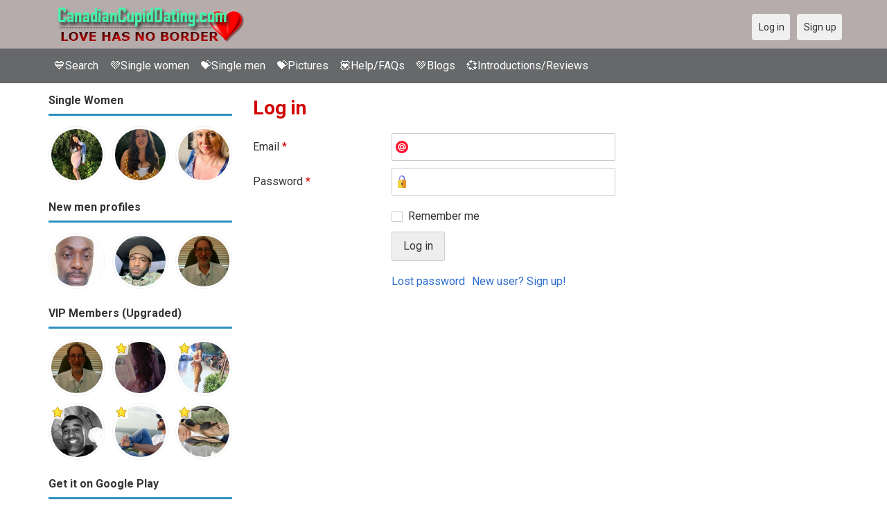

--- FILE ---
content_type: text/html; charset=utf-8
request_url: https://canadiancupiddating.com/users/login?r=Johnkaris
body_size: 17730
content:
<!DOCTYPE html>
<html lang="en">
<head>
    <!-- Fonts & Icons -->
    <link href="https://fonts.googleapis.com/css?family=Roboto:400,700" rel="stylesheet" type="text/css" />    <link href="https://canadiancupiddating.com/externals/materialdesign/material-icons.css" rel="stylesheet" type="text/css" />
    <!-- Dynamic meta/title from Admin CP -->
    <link rel="alternate" type="application/rss+xml" title="Canadian Dating To Meet Singles in Canada | CanadianCupidDating.com Feed" href="https://canadiancupiddating.com/news/feed" /><meta http-equiv="content-type" content="text/html; charset=utf-8" /><meta name="viewport" content="width=device-width, initial-scale=1.0" /><title>Log in - Canadian Singles Looking for Love: Join Free Dating Sites</title><meta name="description" content="Log in to your account. Meet Canadian singles looking for love on free dating sites. Connect, chat, and build meaningful relationships with people near you." /><link href="https://canadiancupiddating.com/load/css/onedate/english/1604696979" rel="stylesheet" type="text/css" /><script src="https://canadiancupiddating.com/load/javascript/onedate/english/1604696979"></script><meta property="og:image" content="https://canadiancupiddating.com/uploads/z/1/h/5/fyd983h722n203lt3ia5.jpg" /><meta property="og:type" content="article" /><meta property="og:title" content="Log in - Canadian Singles Looking for Love: Join Free Dating Sites" /><meta property="og:description" content="Log in to your account. Meet Canadian singles looking for love on free dating sites. Connect, chat, and build meaningful relationships with people near you." /><meta property="og:url" content="https://canadiancupiddating.com/users/login" /><meta name="twitter:image" content="https://canadiancupiddating.com/uploads/z/1/h/5/fyd983h722n203lt3ia5.jpg" /><meta name="twitter:card" content="summary" /><meta name="twitter:title" content="Log in - Canadian Singles Looking for Love: Join Free Dating Sites" /><meta name="twitter:description" content="Log in to your account. Meet Canadian singles looking for love on free dating sites. Connect, chat, and build meaningful relationships with people near you." /><meta name="twitter:url" content="https://canadiancupiddating.com/users/login" />
    <!-- Extra SEO-safe additions -->
    <meta name="robots" content="index, follow" />
    <link rel="canonical" href="https://canadiancupiddating.com/" />
    <link rel="icon" href="/templates/onedate/images/favicon.png" type="image/png" />

    </head>

<body class="guest users users_login index">
		<header id="header" class="hidden-ms visible-sm">
		<div class="container">
			<div class="row">
				<div class="col-ms-12">
					<div class="header">
													<a class="logo" href="https://canadiancupiddating.com/"><img width="300" height="70" alt="Canadian Dating To Meet Singles in Canada | CanadianCupidDating.com" class="logo desktop hidden-ms visible-sm" src="https://canadiancupiddating.com/uploads/b/s/u/9/9osam2chvy2xidang8v5.png" /></a>																			<a class="logo" href="https://canadiancupiddating.com/"><img width="150" height="70" alt="Canadian Dating To Meet Singles in Canada | CanadianCupidDating.com" class="logo mobile visible-ms hidden-sm" src="https://canadiancupiddating.com/uploads/t/o/r/c/gn301t5eoupgpcfd8wss.png" /></a>												                        
						
					</div>
				</div>
			</div>
		</div>
	</header>
	<div id="site-nav">
		<div class="container">
			<div class="row">
				<div class="col-ms-12">
					<div class="site-nav">
						<a href="#" class="menu-button main-menu-button collapsed" data-mobilenav="main-menu"><span class="mobile-icon"></span></a>																			
						<ul id="main-menu">
<li><a href="/users" title="Search">&#128153;Search</a></li>
<li><a href="/index.php/users?do_search=1&data_gender_1[]=2" title="Single women">&#128156;Single women</a></li>
<li><a href="/index.php/users?do_search=1&data_gender_1[]=1" title="Single men">&#128157;Single men</a></li>
<li><a href="/pictures" title="View photos">&#128157;Pictures</a></li>
<li><a href="/site/help-faqs" title="Help/FAQs">&#128159;Help/FAQs</a></li>
<li><a href="/blogs" title="Blogs">&#128154;Blogs</a></li>
<li><a href="/reviews" title="Introductions/Reviews">&#128158;Introductions/Reviews</a></li>
						</ul>
					</div>					
				
					<nav id="quick-nav" class="icons">
													<ul>
								<li class="out user_login "><a class="icon-text icon-users-login" href="https://canadiancupiddating.com/users/login"><span>Log in</span></a></li>
								<li class="out user_signup "><a class="icon-text icon-users-signup" href="https://canadiancupiddating.com/users/signup"><span>Sign up</span></a></li>
							</ul>
											</nav>
					
				</div>
			</div>
		</div>
	</div>
	<div id="container" class="">
		<div class="container">
			<div class="row">				
									<div id="sidebar">
						<div class="hidden-all visible-sm">
							
						</div>
												<div class="hidden-all visible-sm">
							

									<div class="box latest-users">
			<h4><span>Single Women</span></h4>
				<ul class="gallery compact helper users">									<li id="row-helper-user-235804">				<figure class="user">					

				
	<div class="image">
					<a class="image" href="https://canadiancupiddating.com/bashizahra"><img alt="bashizahra, 19970303, Furry Creek, British Columbia, Canada" title="bashizahra, 19970303, Furry Creek, British Columbia, Canada" width="250" height="250" src="https://canadiancupiddating.com/uploads/o/b/o/z/hsg2n6zq650vujrqqtxf_l.jpeg?s=1769074330" /></a>		
							
					</div>

									</figure>			</li>									<li id="row-helper-user-235801">				<figure class="user">					

				
	<div class="image">
					<a class="image" href="https://canadiancupiddating.com/Emilychris"><img alt="Emilychris, 19910313, Vancouver, British Columbia, Canada" title="Emilychris, 19910313, Vancouver, British Columbia, Canada" width="250" height="250" src="https://canadiancupiddating.com/uploads/g/a/p/2/il7fvqufjxox0wgq1em7_l.jpeg?s=1769042160" /></a>		
							
					</div>

									</figure>			</li>									<li id="row-helper-user-235800">				<figure class="user">					

				
	<div class="image">
					<a class="image" href="https://canadiancupiddating.com/Norah39"><img alt="Norah39, 19730506, Montreal, Quebec, Canada" title="Norah39, 19730506, Montreal, Quebec, Canada" width="250" height="250" src="https://canadiancupiddating.com/uploads/h/r/u/8/svu0xnn3o6sqggaoeipa_l.png?s=1769026134" /></a>		
							
					</div>

									</figure>			</li>			</ul>		</div>
	
									<div class="box latest-users">
			<h4><span>New men profiles</span></h4>
				<ul class="gallery compact helper users">									<li id="row-helper-user-235802">				<figure class="user">					

				
	<div class="image">
					<a class="image" href="https://canadiancupiddating.com/wealthab01"><img alt="wealthab01, 19780620, Nuuk, Nuuk, Greenland" title="wealthab01, 19780620, Nuuk, Nuuk, Greenland" width="250" height="250" src="https://canadiancupiddating.com/uploads/x/r/w/l/f3ig0x3e4b38ofptpxxs_l.png?s=1769043238" /></a>		
							
					</div>

									</figure>			</li>									<li id="row-helper-user-235798">				<figure class="user">					

				
	<div class="image">
					<a class="image" href="https://canadiancupiddating.com/MichaelThompson"><img alt="MichaelThompson, 20060921, Astra, Ontario, Canada" title="MichaelThompson, 20060921, Astra, Ontario, Canada" width="250" height="250" src="https://canadiancupiddating.com/uploads/g/v/q/y/mv4lkvufyqv55b2fxmap_l.jpg?s=1769020465" /></a>		
							
					</div>

									</figure>			</li>									<li id="row-helper-user-235793">				<figure class="user">					

				
	<div class="image">
					<a class="image" href="https://canadiancupiddating.com/dougyukon"><img alt="dougyukon, 19660331, Whitehorse, Yukon Territory, Canada" title="dougyukon, 19660331, Whitehorse, Yukon Territory, Canada" width="250" height="250" src="https://canadiancupiddating.com/uploads/0/u/4/2/flo21sg1yjvvtbh7pd3n_l.jpg?s=1768931405" /></a>		
							
					</div>

									</figure>			</li>			</ul>		</div>
										<div class="box latest-users">
			<h4><span>VIP Members (Upgraded)</span></h4>
				<ul class="gallery compact helper users">									<li id="row-helper-user-235793">				<figure class="user">					

				
	<div class="image">
					<a class="image" href="https://canadiancupiddating.com/dougyukon"><img alt="dougyukon, 19660331, Whitehorse, Yukon Territory, Canada" title="dougyukon, 19660331, Whitehorse, Yukon Territory, Canada" width="250" height="250" src="https://canadiancupiddating.com/uploads/0/u/4/2/flo21sg1yjvvtbh7pd3n_l.jpg?s=1768931405" /></a>		
							
					</div>

									</figure>			</li>									<li id="row-helper-user-9952">				<figure class="user">					

				
	<div class="image">
					<a class="image" href="https://canadiancupiddating.com/nice.bee"><img alt="nice.bee, 19880402, Yellowknife, Northwest Territories, Canada" title="nice.bee, 19880402, Yellowknife, Northwest Territories, Canada" width="250" height="250" src="https://canadiancupiddating.com/uploads/z/o/d/s/e57tn6tqyn6mffqmj0rg_l.jpeg" /></a>		
							
					<div class="overlay icons light tl">
				<span class="icon icon-overlay-featured" title="Featured" data-tooltip="default"></span>
			</div>
					</div>

									</figure>			</li>									<li id="row-helper-user-8077">				<figure class="user">					

				
	<div class="image">
					<a class="image" href="https://canadiancupiddating.com/maryan.song"><img alt="maryan.song, 19890405, Quebec, Quebec, Canada" title="maryan.song, 19890405, Quebec, Quebec, Canada" width="250" height="250" src="https://canadiancupiddating.com/uploads/y/6/r/o/ydtaugsc763is7uleoan_l.jpg" /></a>		
							
					<div class="overlay icons light tl">
				<span class="icon icon-overlay-featured" title="Featured" data-tooltip="default"></span>
			</div>
					</div>

									</figure>			</li>									<li id="row-helper-user-234469">				<figure class="user">					

				
	<div class="image">
					<a class="image" href="https://canadiancupiddating.com/SVELDT"><img alt="SVELDT, 19800404, Eureka, California, United States" title="SVELDT, 19800404, Eureka, California, United States" width="250" height="250" src="https://canadiancupiddating.com/uploads/x/4/p/7/fyviwn8rbv297akv79nv_l.jpg" /></a>		
							
					<div class="overlay icons light tl">
				<span class="icon icon-overlay-featured" title="Featured" data-tooltip="default"></span>
			</div>
					</div>

									</figure>			</li>									<li id="row-helper-user-9953">				<figure class="user">					

				
	<div class="image">
					<a class="image" href="https://canadiancupiddating.com/goddyrogers"><img alt="goddyrogers, 19880402, San Diego, California, United States" title="goddyrogers, 19880402, San Diego, California, United States" width="250" height="250" src="https://canadiancupiddating.com/uploads/9/e/j/5/58brdrz13usy5w8pr5d7_l.jpg" /></a>		
							
					<div class="overlay icons light tl">
				<span class="icon icon-overlay-featured" title="Featured" data-tooltip="default"></span>
			</div>
					</div>

									</figure>			</li>									<li id="row-helper-user-234468">				<figure class="user">					

				
	<div class="image">
					<a class="image" href="https://canadiancupiddating.com/Delah"><img alt="Delah, 19960520, Vancouver, British Columbia, Canada" title="Delah, 19960520, Vancouver, British Columbia, Canada" width="250" height="250" src="https://canadiancupiddating.com/uploads/4/t/s/y/en7dvjb44snvzdwmu0e4_l.jpg" /></a>		
							
					<div class="overlay icons light tl">
				<span class="icon icon-overlay-featured" title="Featured" data-tooltip="default"></span>
			</div>
					</div>

									</figure>			</li>			</ul>		</div>
	
<h4><span>Get it on Google Play</span></h4>
<a href="https://play.google.com/store/apps/details?id=com.canadiancupiddating.friends" style="color:#cfe7fe";" title="Canada Dating App">
<img src="/templates/onedate/images/google-play-logo225.png" alt="Canada Dating App"></a>


<div data-id="2" class="banner" onclick="countBannerClick(this);return true;"><div class="visible-ms visible-xs visible-sm visible-md visible-lg"><script async src="https://pagead2.googlesyndication.com/pagead/js/adsbygoogle.js"></script>
<!-- Canadiancupiddating -->
<ins class="adsbygoogle"
     style="display:block"
     data-ad-client="ca-pub-7107097512947569"
     data-ad-slot="4030991260"
     data-ad-format="auto"
     data-full-width-responsive="true"></ins>
<script>
     (adsbygoogle = window.adsbygoogle || []).push({});
</script></div></div>						</div>
					</div>					
								<div id="content">
					
	

	<div class="content-header">

					<h1>Log in</h1>
				
				
		
	</div>



	
<div class="plugin-users login">

	<div class="users-login-form">

	
		<form action="https://canadiancupiddating.com/users/login?r=Johnkaris" method="post">
			<fieldset class="grid">

				<div class="control" id="input_row_user_login_email">

					<label for="input_edit_user_login_email">
						Email <span class="required">*</span>
					</label>

					<div class="field">

						
		<input  class="text email input-md" id="input_edit_user_login_email" maxlength="255" type="text" name="email" value="" />		
	

					</div>

				</div>

				<div class="control" id="input_row_user_login_password">

					<label for="input_edit_user_login_password">
						Password <span class="required">*</span>
					</label>

					<div class="field">

						
		<input  class="text password input-md" id="input_edit_user_login_password" max_length="128" type="password" name="password" value="" />		
	

					</div>

				</div>

				
				<div class="control" id="input_row_user_login_remember">

					<div class="field">

						
		<div class="checkbox inline ">
			<input  class="checkbox" id="input_edit_user_login_remember" type="checkbox" name="remember" value="1" />			<label for="input_edit_user_login_remember">
				Remember me			</label>
		</div>
		
	

					</div>

				</div>

				<div class="control actions">
					<input  class="button submit " type="submit" name="submit" value="Log in" />				</div>				
									<div class="control actions">
						<a href="https://canadiancupiddating.com/users/login/lostpass">Lost password</a>												
						<a href="https://canadiancupiddating.com/users/signup">New user? Sign up!</a>					</div>
				
			</fieldset>

		<input  type="hidden" name="do_login" value="1" /></form>
	
	
</div>
</div>

						<div data-id="1" class="banner" onclick="countBannerClick(this);return true;"><div class="visible-ms visible-xs visible-sm visible-md visible-lg"><script async src="https://pagead2.googlesyndication.com/pagead/js/adsbygoogle.js"></script>
<!-- Canadiancupiddating -->
<ins class="adsbygoogle"
     style="display:block"
     data-ad-client="ca-pub-7107097512947569"
     data-ad-slot="4030991260"
     data-ad-format="auto"
     data-full-width-responsive="true"></ins>
<script>
     (adsbygoogle = window.adsbygoogle || []).push({});
</script></div></div>				</div>
			</div>
		</div>
	</div>
	
<span> </span>
	
	<footer id="footer">
		<div class="container">
			<div class="row">
				<div class="col-ms-12">
					<div class="footer">
						<div class="navigation">
															<ul>
																														<li><a class="contact" href="https://canadiancupiddating.com/contact">Contact us</a></li>
																																								<li><a class="news" href="https://canadiancupiddating.com/news">News</a></li>
																																								<li><a href="https://canadiancupiddating.com/site/no_access">UPGRADE</a></li>
																											</ul>
													</div>
						<div class="social-bookmarks">
							<ul>
																																																																															</ul>
						</div>
					</div>
											<div class="credits">
															<div class="legal">
									<ul>
																																														<li><a class="terms" href="https://canadiancupiddating.com/legal/terms">Terms and conditions</a></li>
																																																<li><a class="privacy" href="https://canadiancupiddating.com/legal/privacy">Privacy policy</a></li>
																																																																<li>Powered by <a target="_blank" href="https://canadiancupiddating.com" title="Powerful Canadian cupid dating">Canadiancupiddating.com</a></li>
																			</ul>
								</div>
																				</div>
									</div>
			</div>
		</div>
	</footer>
		<div style="background-color: #ffccf8 ; padding: 10px; text-align: center;">
&#128150;<a href="/singles/canada" title="Canadian Cupid Dating">Canadian Cupid Dating</a> (
&#128153;<a href="/singles/canada/alberta">Alberta</a>
&#128154;<a href="/singles/canada/british_columbia">British Columbia</a>
&#128155;<a href="/singles/canada/calgary">Calgary</a>
&#128157;<a href="/singles/canada/edmonton">Edmonton</a>
&#128153;<a href="/singles/canada/montreal" title="Montreal">Montreal</a> 
&#128151;<a href="/singles/canada/ontario" title="Ontario">Ontario</a> 
&#128158;<a href="/singles/canada/ottawa">Ottawa</a>
&#128159;<a href="/singles/canada/prince_edward_island">Prince Edward Island</a>
&#128149;<a href="/singles/canada/quebec">Quebec</a>
&#128152;<a href="/singles/canada/toronto" title="Toronto">Toronto</a> 
&#128156;<a href="/singles/canada/vancouver" title="Vancouver">Vancouver</a> 
&#128150;<a href="/singles/canada/victoria">Victoria</a>
) 
</div>
<div style="background-color: #ffcfcc ; padding: 10px; text-align: center;"> 
&#129505;<a href="/singles/united_states" title="Canada dating in America-US">Canada dating in America-US</a>
&#128149;<a href="/singles/united_kingdom" title="Canada dating in United Kingdom-UK">Canada dating in United Kingdom-UK</a>
</div>
</body>
</html>


--- FILE ---
content_type: text/html; charset=utf-8
request_url: https://www.google.com/recaptcha/api2/aframe
body_size: 267
content:
<!DOCTYPE HTML><html><head><meta http-equiv="content-type" content="text/html; charset=UTF-8"></head><body><script nonce="Stb4OzLPcj9M2jRsawDJzg">/** Anti-fraud and anti-abuse applications only. See google.com/recaptcha */ try{var clients={'sodar':'https://pagead2.googlesyndication.com/pagead/sodar?'};window.addEventListener("message",function(a){try{if(a.source===window.parent){var b=JSON.parse(a.data);var c=clients[b['id']];if(c){var d=document.createElement('img');d.src=c+b['params']+'&rc='+(localStorage.getItem("rc::a")?sessionStorage.getItem("rc::b"):"");window.document.body.appendChild(d);sessionStorage.setItem("rc::e",parseInt(sessionStorage.getItem("rc::e")||0)+1);localStorage.setItem("rc::h",'1769154882508');}}}catch(b){}});window.parent.postMessage("_grecaptcha_ready", "*");}catch(b){}</script></body></html>